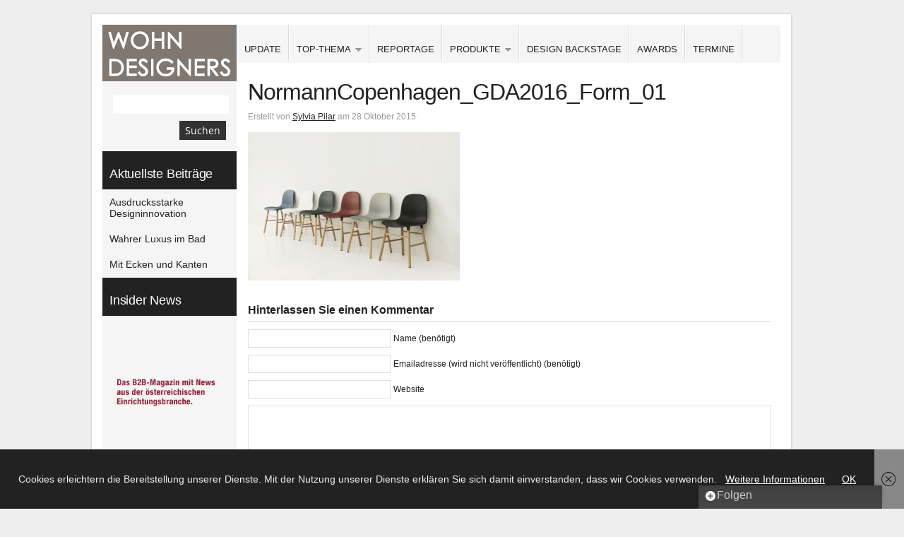

--- FILE ---
content_type: text/html; charset=UTF-8
request_url: https://www.wohndesigners.at/normanncopenhagen_gda2016_form_01/
body_size: 13553
content:
<!DOCTYPE html PUBLIC "-//W3C//DTD XHTML 1.0 Transitional//EN" "http://www.w3.org/TR/xhtml1/DTD/xhtml1-transitional.dtd">
<html xmlns="http://www.w3.org/1999/xhtml" lang="de">
<head profile="http://gmpg.org/xfn/11">

<meta http-equiv="Content-Type" content="text/html; charset=UTF-8" />
<meta name="distribution" content="global" />
<meta name="robots" content="follow, all" />
<meta name="language" content="de" />
<meta name="verify-v1" content="7XvBEj6Tw9dyXjHST/9sgRGxGymxFdHIZsM6Ob/xo5E=" />

<title>  NormannCopenhagen_GDA2016_Form_01:wohndesigners</title>

<link rel="SHORTCUT ICON" href="/favicon.ico" />
<link rel="ICON" href="/favicon.ico" type="image/x-icon" />
<link rel="Shortcut Icon" href="https://www.wohndesigners.at/wp-content/themes/organic_block/images/favicon.ico" type="image/x-icon" />

<link rel="stylesheet" href="https://www.wohndesigners.at/wp-content/cache/minify/5d402.css" media="all" />

<style type="text/css" media="screen">

.menu a:focus, .menu a:hover, .menu a:active, .menu .current_page_item a, .menu .current_page_ancestor a, .menu .current-menu-item a, .menu .current-cat a, .menu li li a:focus, .menu li li a:hover, .menu li li a:active, #headerright .sub-menu li a:focus,
#headerright .sub-menu li a:hover, #headerright .sub-menu li a:active, #headerright .sub-menu li.current-menu-item a {
background-color: #807770;}

#container a, #container a:link, #container a:visited, #headerfeed a, #headerfeed a:link, #headerfeed a:visited, #sidebar_left a, #sidebar_left a:link, #sidebar_left a:visited, #footer a, #footer a:link, #footer a:visited, #footertop a, #footertop a:link, #footertop a:visited, #sidebar_right ul.menu .current_page_item a, #sidebar_right ul.menu .current-menu-item a, #sidebar_right ul.menu .current_page_ancestor a, #footerwidgets ul.menu .current_page_item a, #footerwidgets ul.menu .current-menu-item a, #footerwidgets ul.menu .current_page_ancestor a {
color: #222222;}

#container a:hover, #container a:focus, #container a:active, #headerfeed a:hover, #headerfeed a:focus, #headerfeed a:active, #sidebar_left a:hover, #sidebar_left a:focus, #sidebar_left a:active, h1 a:hover, h2 a:hover, h3 a:hover, h4 a:hover, h5 a:hover, h6 a:hover, #footertop a:hover, .more-link:hover, #commentform #submit:hover, #searchsubmit:hover, .reply a:hover, .reply a:visited, div.anythingSlider .thumbNav a img:hover, div.anythingSlider .thumbNav a.cur img, .feature_img img:hover, #sidebar_right .widget ul li a:hover, #sidebar_left .widget ul li a:hover, #sidebar_right ul.menu .current_page_item a, #sidebar_right ul.menu .current-menu-item a, #sidebar_left ul.menu .current_page_item a, #sidebar_left ul.menu .current-menu-item a, #footerwidgets ul.menu .current_page_item a, #footerwidgets ul.menu .current-menu-item a {
background-color: #807770!important;color: #FFFFFF;}

.feature_img img:hover {
border-color: #807770!important;}

#wrap {
box-shadow: 0px 0px 3px #b5b5b5;-moz-box-shadow: 0px 0px 3px #b5b5b5;-webkit-box-shadow: 0px 0px 3px #b5b5b5;}
</style>
<link rel="alternate" type="application/rss+xml" title="wohndesigners RSS Feed" href="https://www.wohndesigners.at/feed/" />
<link rel="alternate" type="application/atom+xml" title="wohndesigners Atom Feed" href="https://www.wohndesigners.at/feed/atom/" />
<link rel="pingback" href="https://www.wohndesigners.at/xmlrpc.php" />



<meta name='robots' content='max-image-preview:large' />
<link rel='dns-prefetch' href='//ajax.googleapis.com' />
<link rel='dns-prefetch' href='//s.w.org' />
<link rel='dns-prefetch' href='//v0.wordpress.com' />
<link rel="alternate" type="application/rss+xml" title="wohndesigners &raquo; Feed" href="https://www.wohndesigners.at/feed/" />
<link rel="alternate" type="application/rss+xml" title="wohndesigners &raquo; Kommentar-Feed" href="https://www.wohndesigners.at/comments/feed/" />
<link rel="alternate" type="application/rss+xml" title="wohndesigners &raquo; NormannCopenhagen_GDA2016_Form_01-Kommentar-Feed" href="https://www.wohndesigners.at/feed/?attachment_id=10526" />
<script type="text/javascript">
window._wpemojiSettings = {"baseUrl":"https:\/\/s.w.org\/images\/core\/emoji\/14.0.0\/72x72\/","ext":".png","svgUrl":"https:\/\/s.w.org\/images\/core\/emoji\/14.0.0\/svg\/","svgExt":".svg","source":{"concatemoji":"https:\/\/www.wohndesigners.at\/wp-includes\/js\/wp-emoji-release.min.js?ver=6.0.11"}};
/*! This file is auto-generated */
!function(e,a,t){var n,r,o,i=a.createElement("canvas"),p=i.getContext&&i.getContext("2d");function s(e,t){var a=String.fromCharCode,e=(p.clearRect(0,0,i.width,i.height),p.fillText(a.apply(this,e),0,0),i.toDataURL());return p.clearRect(0,0,i.width,i.height),p.fillText(a.apply(this,t),0,0),e===i.toDataURL()}function c(e){var t=a.createElement("script");t.src=e,t.defer=t.type="text/javascript",a.getElementsByTagName("head")[0].appendChild(t)}for(o=Array("flag","emoji"),t.supports={everything:!0,everythingExceptFlag:!0},r=0;r<o.length;r++)t.supports[o[r]]=function(e){if(!p||!p.fillText)return!1;switch(p.textBaseline="top",p.font="600 32px Arial",e){case"flag":return s([127987,65039,8205,9895,65039],[127987,65039,8203,9895,65039])?!1:!s([55356,56826,55356,56819],[55356,56826,8203,55356,56819])&&!s([55356,57332,56128,56423,56128,56418,56128,56421,56128,56430,56128,56423,56128,56447],[55356,57332,8203,56128,56423,8203,56128,56418,8203,56128,56421,8203,56128,56430,8203,56128,56423,8203,56128,56447]);case"emoji":return!s([129777,127995,8205,129778,127999],[129777,127995,8203,129778,127999])}return!1}(o[r]),t.supports.everything=t.supports.everything&&t.supports[o[r]],"flag"!==o[r]&&(t.supports.everythingExceptFlag=t.supports.everythingExceptFlag&&t.supports[o[r]]);t.supports.everythingExceptFlag=t.supports.everythingExceptFlag&&!t.supports.flag,t.DOMReady=!1,t.readyCallback=function(){t.DOMReady=!0},t.supports.everything||(n=function(){t.readyCallback()},a.addEventListener?(a.addEventListener("DOMContentLoaded",n,!1),e.addEventListener("load",n,!1)):(e.attachEvent("onload",n),a.attachEvent("onreadystatechange",function(){"complete"===a.readyState&&t.readyCallback()})),(e=t.source||{}).concatemoji?c(e.concatemoji):e.wpemoji&&e.twemoji&&(c(e.twemoji),c(e.wpemoji)))}(window,document,window._wpemojiSettings);
</script>
<style type="text/css">
img.wp-smiley,
img.emoji {
	display: inline !important;
	border: none !important;
	box-shadow: none !important;
	height: 1em !important;
	width: 1em !important;
	margin: 0 0.07em !important;
	vertical-align: -0.1em !important;
	background: none !important;
	padding: 0 !important;
}
</style>
	<link rel="stylesheet" href="https://www.wohndesigners.at/wp-content/cache/minify/2bc92.css" media="all" />



<style id='wp-block-library-inline-css' type='text/css'>
.has-text-align-justify{text-align:justify;}
</style>
<link rel="stylesheet" href="https://www.wohndesigners.at/wp-content/cache/minify/d5ca8.css" media="all" />


<style id='global-styles-inline-css' type='text/css'>
body{--wp--preset--color--black: #000000;--wp--preset--color--cyan-bluish-gray: #abb8c3;--wp--preset--color--white: #ffffff;--wp--preset--color--pale-pink: #f78da7;--wp--preset--color--vivid-red: #cf2e2e;--wp--preset--color--luminous-vivid-orange: #ff6900;--wp--preset--color--luminous-vivid-amber: #fcb900;--wp--preset--color--light-green-cyan: #7bdcb5;--wp--preset--color--vivid-green-cyan: #00d084;--wp--preset--color--pale-cyan-blue: #8ed1fc;--wp--preset--color--vivid-cyan-blue: #0693e3;--wp--preset--color--vivid-purple: #9b51e0;--wp--preset--gradient--vivid-cyan-blue-to-vivid-purple: linear-gradient(135deg,rgba(6,147,227,1) 0%,rgb(155,81,224) 100%);--wp--preset--gradient--light-green-cyan-to-vivid-green-cyan: linear-gradient(135deg,rgb(122,220,180) 0%,rgb(0,208,130) 100%);--wp--preset--gradient--luminous-vivid-amber-to-luminous-vivid-orange: linear-gradient(135deg,rgba(252,185,0,1) 0%,rgba(255,105,0,1) 100%);--wp--preset--gradient--luminous-vivid-orange-to-vivid-red: linear-gradient(135deg,rgba(255,105,0,1) 0%,rgb(207,46,46) 100%);--wp--preset--gradient--very-light-gray-to-cyan-bluish-gray: linear-gradient(135deg,rgb(238,238,238) 0%,rgb(169,184,195) 100%);--wp--preset--gradient--cool-to-warm-spectrum: linear-gradient(135deg,rgb(74,234,220) 0%,rgb(151,120,209) 20%,rgb(207,42,186) 40%,rgb(238,44,130) 60%,rgb(251,105,98) 80%,rgb(254,248,76) 100%);--wp--preset--gradient--blush-light-purple: linear-gradient(135deg,rgb(255,206,236) 0%,rgb(152,150,240) 100%);--wp--preset--gradient--blush-bordeaux: linear-gradient(135deg,rgb(254,205,165) 0%,rgb(254,45,45) 50%,rgb(107,0,62) 100%);--wp--preset--gradient--luminous-dusk: linear-gradient(135deg,rgb(255,203,112) 0%,rgb(199,81,192) 50%,rgb(65,88,208) 100%);--wp--preset--gradient--pale-ocean: linear-gradient(135deg,rgb(255,245,203) 0%,rgb(182,227,212) 50%,rgb(51,167,181) 100%);--wp--preset--gradient--electric-grass: linear-gradient(135deg,rgb(202,248,128) 0%,rgb(113,206,126) 100%);--wp--preset--gradient--midnight: linear-gradient(135deg,rgb(2,3,129) 0%,rgb(40,116,252) 100%);--wp--preset--duotone--dark-grayscale: url('#wp-duotone-dark-grayscale');--wp--preset--duotone--grayscale: url('#wp-duotone-grayscale');--wp--preset--duotone--purple-yellow: url('#wp-duotone-purple-yellow');--wp--preset--duotone--blue-red: url('#wp-duotone-blue-red');--wp--preset--duotone--midnight: url('#wp-duotone-midnight');--wp--preset--duotone--magenta-yellow: url('#wp-duotone-magenta-yellow');--wp--preset--duotone--purple-green: url('#wp-duotone-purple-green');--wp--preset--duotone--blue-orange: url('#wp-duotone-blue-orange');--wp--preset--font-size--small: 13px;--wp--preset--font-size--medium: 20px;--wp--preset--font-size--large: 36px;--wp--preset--font-size--x-large: 42px;}.has-black-color{color: var(--wp--preset--color--black) !important;}.has-cyan-bluish-gray-color{color: var(--wp--preset--color--cyan-bluish-gray) !important;}.has-white-color{color: var(--wp--preset--color--white) !important;}.has-pale-pink-color{color: var(--wp--preset--color--pale-pink) !important;}.has-vivid-red-color{color: var(--wp--preset--color--vivid-red) !important;}.has-luminous-vivid-orange-color{color: var(--wp--preset--color--luminous-vivid-orange) !important;}.has-luminous-vivid-amber-color{color: var(--wp--preset--color--luminous-vivid-amber) !important;}.has-light-green-cyan-color{color: var(--wp--preset--color--light-green-cyan) !important;}.has-vivid-green-cyan-color{color: var(--wp--preset--color--vivid-green-cyan) !important;}.has-pale-cyan-blue-color{color: var(--wp--preset--color--pale-cyan-blue) !important;}.has-vivid-cyan-blue-color{color: var(--wp--preset--color--vivid-cyan-blue) !important;}.has-vivid-purple-color{color: var(--wp--preset--color--vivid-purple) !important;}.has-black-background-color{background-color: var(--wp--preset--color--black) !important;}.has-cyan-bluish-gray-background-color{background-color: var(--wp--preset--color--cyan-bluish-gray) !important;}.has-white-background-color{background-color: var(--wp--preset--color--white) !important;}.has-pale-pink-background-color{background-color: var(--wp--preset--color--pale-pink) !important;}.has-vivid-red-background-color{background-color: var(--wp--preset--color--vivid-red) !important;}.has-luminous-vivid-orange-background-color{background-color: var(--wp--preset--color--luminous-vivid-orange) !important;}.has-luminous-vivid-amber-background-color{background-color: var(--wp--preset--color--luminous-vivid-amber) !important;}.has-light-green-cyan-background-color{background-color: var(--wp--preset--color--light-green-cyan) !important;}.has-vivid-green-cyan-background-color{background-color: var(--wp--preset--color--vivid-green-cyan) !important;}.has-pale-cyan-blue-background-color{background-color: var(--wp--preset--color--pale-cyan-blue) !important;}.has-vivid-cyan-blue-background-color{background-color: var(--wp--preset--color--vivid-cyan-blue) !important;}.has-vivid-purple-background-color{background-color: var(--wp--preset--color--vivid-purple) !important;}.has-black-border-color{border-color: var(--wp--preset--color--black) !important;}.has-cyan-bluish-gray-border-color{border-color: var(--wp--preset--color--cyan-bluish-gray) !important;}.has-white-border-color{border-color: var(--wp--preset--color--white) !important;}.has-pale-pink-border-color{border-color: var(--wp--preset--color--pale-pink) !important;}.has-vivid-red-border-color{border-color: var(--wp--preset--color--vivid-red) !important;}.has-luminous-vivid-orange-border-color{border-color: var(--wp--preset--color--luminous-vivid-orange) !important;}.has-luminous-vivid-amber-border-color{border-color: var(--wp--preset--color--luminous-vivid-amber) !important;}.has-light-green-cyan-border-color{border-color: var(--wp--preset--color--light-green-cyan) !important;}.has-vivid-green-cyan-border-color{border-color: var(--wp--preset--color--vivid-green-cyan) !important;}.has-pale-cyan-blue-border-color{border-color: var(--wp--preset--color--pale-cyan-blue) !important;}.has-vivid-cyan-blue-border-color{border-color: var(--wp--preset--color--vivid-cyan-blue) !important;}.has-vivid-purple-border-color{border-color: var(--wp--preset--color--vivid-purple) !important;}.has-vivid-cyan-blue-to-vivid-purple-gradient-background{background: var(--wp--preset--gradient--vivid-cyan-blue-to-vivid-purple) !important;}.has-light-green-cyan-to-vivid-green-cyan-gradient-background{background: var(--wp--preset--gradient--light-green-cyan-to-vivid-green-cyan) !important;}.has-luminous-vivid-amber-to-luminous-vivid-orange-gradient-background{background: var(--wp--preset--gradient--luminous-vivid-amber-to-luminous-vivid-orange) !important;}.has-luminous-vivid-orange-to-vivid-red-gradient-background{background: var(--wp--preset--gradient--luminous-vivid-orange-to-vivid-red) !important;}.has-very-light-gray-to-cyan-bluish-gray-gradient-background{background: var(--wp--preset--gradient--very-light-gray-to-cyan-bluish-gray) !important;}.has-cool-to-warm-spectrum-gradient-background{background: var(--wp--preset--gradient--cool-to-warm-spectrum) !important;}.has-blush-light-purple-gradient-background{background: var(--wp--preset--gradient--blush-light-purple) !important;}.has-blush-bordeaux-gradient-background{background: var(--wp--preset--gradient--blush-bordeaux) !important;}.has-luminous-dusk-gradient-background{background: var(--wp--preset--gradient--luminous-dusk) !important;}.has-pale-ocean-gradient-background{background: var(--wp--preset--gradient--pale-ocean) !important;}.has-electric-grass-gradient-background{background: var(--wp--preset--gradient--electric-grass) !important;}.has-midnight-gradient-background{background: var(--wp--preset--gradient--midnight) !important;}.has-small-font-size{font-size: var(--wp--preset--font-size--small) !important;}.has-medium-font-size{font-size: var(--wp--preset--font-size--medium) !important;}.has-large-font-size{font-size: var(--wp--preset--font-size--large) !important;}.has-x-large-font-size{font-size: var(--wp--preset--font-size--x-large) !important;}
</style>
<link rel="stylesheet" href="https://www.wohndesigners.at/wp-content/cache/minify/bb6e5.css" media="all" />


<script type='text/javascript' src='https://ajax.googleapis.com/ajax/libs/jquery/1.8.2/jquery.min.js?ver=6.0.11' id='jquery-js'></script>
<script type='text/javascript' id='adrotate-clicktracker-js-extra'>
/* <![CDATA[ */
var click_object = {"ajax_url":"https:\/\/www.wohndesigners.at\/wp-admin\/admin-ajax.php"};
/* ]]> */
</script>
<script  src="https://www.wohndesigners.at/wp-content/cache/minify/ffeb4.js"></script>

<link rel="https://api.w.org/" href="https://www.wohndesigners.at/wp-json/" /><link rel="alternate" type="application/json" href="https://www.wohndesigners.at/wp-json/wp/v2/media/10526" /><link rel="EditURI" type="application/rsd+xml" title="RSD" href="https://www.wohndesigners.at/xmlrpc.php?rsd" />
<link rel="wlwmanifest" type="application/wlwmanifest+xml" href="https://www.wohndesigners.at/wp-includes/wlwmanifest.xml" /> 
<meta name="generator" content="WordPress 6.0.11" />
<link rel='shortlink' href='https://wp.me/a3skQl-2JM' />
<link rel="alternate" type="application/json+oembed" href="https://www.wohndesigners.at/wp-json/oembed/1.0/embed?url=https%3A%2F%2Fwww.wohndesigners.at%2Fnormanncopenhagen_gda2016_form_01%2F" />
<link rel="alternate" type="text/xml+oembed" href="https://www.wohndesigners.at/wp-json/oembed/1.0/embed?url=https%3A%2F%2Fwww.wohndesigners.at%2Fnormanncopenhagen_gda2016_form_01%2F&#038;format=xml" />

<!-- This site is using AdRotate v5.8.9 Professional to display their advertisements - https://ajdg.solutions/ -->
<!-- AdRotate CSS -->
<style type="text/css" media="screen">
	.g { margin:0px; padding:0px; overflow:hidden; line-height:1; zoom:1; }
	.g img { height:auto; }
	.g-col { position:relative; float:left; }
	.g-col:first-child { margin-left: 0; }
	.g-col:last-child { margin-right: 0; }
	.g-1 { margin:1px 1px 1px 1px; }
	.g-3 { margin:1px 1px 1px 1px; }
	@media only screen and (max-width: 480px) {
		.g-col, .g-dyn, .g-single { width:100%; margin-left:0; margin-right:0; }
	}
</style>
<!-- /AdRotate CSS -->

<style>img#wpstats{display:none}</style>
	<style type="text/css">
#headerleft #title a {
background: url(https://www.wohndesigners.at/wp-content/uploads/2013/03/wd-logo1.png) no-repeat;
}
</style>

<!-- Jetpack Open Graph Tags -->
<meta property="og:type" content="article" />
<meta property="og:title" content="NormannCopenhagen_GDA2016_Form_01" />
<meta property="og:url" content="https://www.wohndesigners.at/normanncopenhagen_gda2016_form_01/" />
<meta property="og:description" content="Form von Normann Copenhagen. German Design Award 2016 – Special Mention. © Normann Copenhagen" />
<meta property="article:published_time" content="2015-10-28T11:24:46+00:00" />
<meta property="article:modified_time" content="2015-10-28T11:31:46+00:00" />
<meta property="og:site_name" content="wohndesigners" />
<meta property="og:image" content="https://www.wohndesigners.at/wp-content/uploads/2015/10/NormannCopenhagen_GDA2016_Form_01.jpg" />
<meta property="og:image:alt" content="" />
<meta property="og:locale" content="de_DE" />
<meta name="twitter:text:title" content="NormannCopenhagen_GDA2016_Form_01" />
<meta name="twitter:image" content="https://www.wohndesigners.at/wp-content/uploads/2015/10/NormannCopenhagen_GDA2016_Form_01.jpg?w=640" />
<meta name="twitter:card" content="summary_large_image" />

<!-- End Jetpack Open Graph Tags -->
<style type="text/css" id="wp-custom-css">.portfolio {
    float: left;
    display: block;
    background: #F5F5F5;
    width: 384px;
    margin: 0px 0px 1px 1px;
    padding: 0px 0px 0px 0px;
    min-height: 450px;
}</style>






<script src="https://platform.twitter.com/widgets.js" type="text/javascript"></script>
<script src="https://connect.facebook.net/en_US/all.js#xfbml=1"></script>
<script type="text/javascript" src="https://apis.google.com/js/plusone.js"></script>


<link rel="stylesheet" href="https://www.wohndesigners.at/wp-content/cache/minify/79b88.css" media="all" />


<script type="text/javascript">
	var $j = jQuery.noConflict();
	function formatText(index, panel) {             
		var thumb = $j(panel).find(".generate_thumb img").attr("src");         
	    return '<img class="slide_thumb" src="' + thumb + '" />';
	};
	$j(document).ready(function () {
		$j('#slider1').anythingSlider({
			width           : 769,
			height          : 430,
			delay           : 4000,
			resumeDelay     : 10000,
			startStopped    : false,
			autoPlay        : true,
			autoPlayLocked  : false,
			easing          : "swing",
			navigationFormatter : formatText					
		});
	});
</script>

<script type="text/javascript"> 
	var $j = jQuery.noConflict();
	$j(document).ready(function () {
		$j('#homeslider iframe').each(function() {
			var url = $j(this).attr("src")
			$j(this).attr("src",url+"&amp;wmode=Opaque")
		});
	});
</script>

<script type="text/javascript"> 
	var $j = jQuery.noConflict();
	$j(document).ready(function() { 
		$j('.menu').superfish(); 
	});
</script>

<script>
  (function(i,s,o,g,r,a,m){i['GoogleAnalyticsObject']=r;i[r]=i[r]||function(){
  (i[r].q=i[r].q||[]).push(arguments)},i[r].l=1*new Date();a=s.createElement(o),
  m=s.getElementsByTagName(o)[0];a.async=1;a.src=g;m.parentNode.insertBefore(a,m)
  })(window,document,'script','//www.google-analytics.com/analytics.js','ga');

  ga('create', 'UA-41357454-1', 'wohndesigners.at');
  ga('set', 'anonymizeIp', true);
  ga('send', 'pageview');

</script>
</head>

<body class="attachment attachment-template-default single single-attachment postid-10526 attachmentid-10526 attachment-jpeg">

<div id="fb-root"></div>
<script>(function(d, s, id) {
  var js, fjs = d.getElementsByTagName(s)[0];
  if (d.getElementById(id)) return;
  js = d.createElement(s); js.id = id;
  js.src = "//connect.facebook.net/de_DE/sdk.js#xfbml=1&version=v2.0";
  fjs.parentNode.insertBefore(js, fjs);
}(document, 'script', 'facebook-jssdk'));</script>

<div id='wohndesigneranzeige'><!-- Entweder gibt es keine banner, oder die banner sind deaktiviert oder hier nicht entsprechend eingestellt! --></div>
<div id="wrap">

	<div id="banner">  
			</div>

	<div id="headerleft">  
		<h1 id="title"><a href="https://www.wohndesigners.at/" title="Home">wohndesigners</a></h1>
	</div>
	
	<div id="headerright">
		
					    
	     
	    <div id="navbar">
	        <div class="menu"><ul id="menu-hauptmenue" class="menu"><li id="menu-item-147" class="menu-item menu-item-type-taxonomy menu-item-object-category menu-item-147"><a href="https://www.wohndesigners.at/category/update/">UPDATE</a></li>
<li id="menu-item-15460" class="menu-item menu-item-type-taxonomy menu-item-object-category menu-item-has-children menu-item-15460"><a title="top-thema" href="https://www.wohndesigners.at/category/top-thema/">TOP-THEMA</a>
<ul class="sub-menu">
	<li id="menu-item-16123" class="menu-item menu-item-type-taxonomy menu-item-object-category menu-item-16123"><a href="https://www.wohndesigners.at/category/top-thema/baddesign/">Baddesign</a></li>
	<li id="menu-item-16124" class="menu-item menu-item-type-taxonomy menu-item-object-category menu-item-16124"><a href="https://www.wohndesigners.at/category/top-thema/kuechendesign/">Küchendesign</a></li>
	<li id="menu-item-17376" class="menu-item menu-item-type-taxonomy menu-item-object-category menu-item-17376"><a href="https://www.wohndesigners.at/category/top-thema/top-thema-lichtdesign/">Lichtdesign</a></li>
</ul>
</li>
<li id="menu-item-17327" class="menu-item menu-item-type-taxonomy menu-item-object-category menu-item-17327"><a href="https://www.wohndesigners.at/category/produkte-2/aktuelle-projekte/">REPORTAGE</a></li>
<li id="menu-item-219" class="menu-item menu-item-type-taxonomy menu-item-object-category menu-item-has-children menu-item-219"><a href="https://www.wohndesigners.at/category/produkte-2/">PRODUKTE</a>
<ul class="sub-menu">
	<li id="menu-item-23101" class="menu-item menu-item-type-taxonomy menu-item-object-category menu-item-23101"><a href="https://www.wohndesigners.at/category/produkte-2/salone-milano-2019/">Salone 2019</a></li>
	<li id="menu-item-10981" class="menu-item menu-item-type-taxonomy menu-item-object-category menu-item-has-children menu-item-10981"><a href="https://www.wohndesigners.at/category/szene/">Szene &#038; Newcomer</a>
	<ul class="sub-menu">
		<li id="menu-item-5126" class="menu-item menu-item-type-taxonomy menu-item-object-category menu-item-5126"><a href="https://www.wohndesigners.at/category/szene/newcomer/">Newcomer</a></li>
		<li id="menu-item-200" class="menu-item menu-item-type-taxonomy menu-item-object-category menu-item-200"><a href="https://www.wohndesigners.at/category/szene/who-is-who/">Who is Who</a></li>
		<li id="menu-item-15461" class="menu-item menu-item-type-taxonomy menu-item-object-category menu-item-15461"><a href="https://www.wohndesigners.at/category/communities/">Community &#038; Hotspots</a></li>
	</ul>
</li>
	<li id="menu-item-7181" class="menu-item menu-item-type-taxonomy menu-item-object-category menu-item-7181"><a href="https://www.wohndesigners.at/category/produkte-2/accessoires/">Accessoires &#038; More</a></li>
	<li id="menu-item-7188" class="menu-item menu-item-type-taxonomy menu-item-object-category menu-item-7188"><a href="https://www.wohndesigners.at/category/produkte-2/bad-wellness/">Bad &#038; Wellness</a></li>
	<li id="menu-item-7192" class="menu-item menu-item-type-taxonomy menu-item-object-category menu-item-7192"><a href="https://www.wohndesigners.at/category/produkte-2/bett-schlafen/">Bett &#038; Schlafen</a></li>
	<li id="menu-item-7182" class="menu-item menu-item-type-taxonomy menu-item-object-category menu-item-7182"><a href="https://www.wohndesigners.at/category/produkte-2/boden-wand/">Boden &#038; Wand</a></li>
	<li id="menu-item-7191" class="menu-item menu-item-type-taxonomy menu-item-object-category menu-item-7191"><a href="https://www.wohndesigners.at/category/produkte-2/kueche/">Küche &#038; Kochen</a></li>
	<li id="menu-item-7183" class="menu-item menu-item-type-taxonomy menu-item-object-category menu-item-7183"><a href="https://www.wohndesigners.at/category/produkte-2/licht-leuchten/">Licht &#038; Leuchten</a></li>
	<li id="menu-item-17326" class="menu-item menu-item-type-taxonomy menu-item-object-category menu-item-17326"><a href="https://www.wohndesigners.at/category/produkte-2/outdoor-living/">Outdoor-Living</a></li>
	<li id="menu-item-7186" class="menu-item menu-item-type-taxonomy menu-item-object-category menu-item-7186"><a href="https://www.wohndesigners.at/category/produkte-2/textiles/">Stoffe &#038; Textilien</a></li>
	<li id="menu-item-7184" class="menu-item menu-item-type-taxonomy menu-item-object-category menu-item-7184"><a href="https://www.wohndesigners.at/category/produkte-2/stuhl-sofa-lounge/">Sitz- &#038; Loungemöbel</a></li>
	<li id="menu-item-7185" class="menu-item menu-item-type-taxonomy menu-item-object-category menu-item-7185"><a href="https://www.wohndesigners.at/category/produkte-2/tisch-sekretaer/">Tisch &#038; Sekretär</a></li>
	<li id="menu-item-7190" class="menu-item menu-item-type-taxonomy menu-item-object-category menu-item-7190"><a href="https://www.wohndesigners.at/category/produkte-2/regal-system-entertainment/">Living &#038; Entertainment</a></li>
	<li id="menu-item-7189" class="menu-item menu-item-type-taxonomy menu-item-object-category menu-item-7189"><a href="https://www.wohndesigners.at/category/produkte-2/material/">Material &#038; Oberfläche</a></li>
	<li id="menu-item-8042" class="menu-item menu-item-type-taxonomy menu-item-object-category menu-item-8042"><a href="https://www.wohndesigners.at/category/produkte-2/produkte-projekte/">Objekt &#038; Projekt</a></li>
</ul>
</li>
<li id="menu-item-203" class="menu-item menu-item-type-taxonomy menu-item-object-category menu-item-203"><a href="https://www.wohndesigners.at/category/design-backstage/">DESIGN BACKSTAGE</a></li>
<li id="menu-item-5130" class="menu-item menu-item-type-taxonomy menu-item-object-category menu-item-5130"><a href="https://www.wohndesigners.at/category/design-awards/">AWARDS</a></li>
<li id="menu-item-198" class="menu-item menu-item-type-taxonomy menu-item-object-category menu-item-198"><a href="https://www.wohndesigners.at/category/termine/">TERMINE</a></li>
</ul></div>	    </div>
	        
    </div>
    
<div id="container">

	<div id="content" class="right">

		<div class="postarea">

				

            <h1>NormannCopenhagen_GDA2016_Form_01</h1>

            <div class="postauthor">            
                <p>Erstellt von <a href="https://www.wohndesigners.at/author/spilar/" title="Beiträge von Sylvia Pilar" rel="author">Sylvia Pilar</a> am 28 Oktober 2015&middot;<!-- <a href="https://www.wohndesigners.at/normanncopenhagen_gda2016_form_01/#respond">Kommentieren</a> -->&nbsp;</p>
            </div>

			<p class="attachment"><a href="https://www.wohndesigners.at/wp-content/uploads/2015/10/NormannCopenhagen_GDA2016_Form_01.jpg" data-slb-active="1" data-slb-asset="2963007272" data-slb-internal="0" data-slb-group="10526"><img width="300" height="210" src="https://www.wohndesigners.at/wp-content/uploads/2015/10/NormannCopenhagen_GDA2016_Form_01-300x210.jpg" class="attachment-medium size-medium" alt="" loading="lazy" srcset="https://www.wohndesigners.at/wp-content/uploads/2015/10/NormannCopenhagen_GDA2016_Form_01-300x210.jpg 300w, https://www.wohndesigners.at/wp-content/uploads/2015/10/NormannCopenhagen_GDA2016_Form_01-438x307.jpg 438w, https://www.wohndesigners.at/wp-content/uploads/2015/10/NormannCopenhagen_GDA2016_Form_01.jpg 600w" sizes="(max-width: 300px) 100vw, 300px" data-attachment-id="10526" data-permalink="https://www.wohndesigners.at/normanncopenhagen_gda2016_form_01/" data-orig-file="https://www.wohndesigners.at/wp-content/uploads/2015/10/NormannCopenhagen_GDA2016_Form_01.jpg" data-orig-size="600,420" data-comments-opened="1" data-image-meta="{&quot;aperture&quot;:&quot;0&quot;,&quot;credit&quot;:&quot;&quot;,&quot;camera&quot;:&quot;&quot;,&quot;caption&quot;:&quot;&quot;,&quot;created_timestamp&quot;:&quot;0&quot;,&quot;copyright&quot;:&quot;&quot;,&quot;focal_length&quot;:&quot;0&quot;,&quot;iso&quot;:&quot;0&quot;,&quot;shutter_speed&quot;:&quot;0&quot;,&quot;title&quot;:&quot;&quot;,&quot;orientation&quot;:&quot;0&quot;}" data-image-title="NormannCopenhagen_GDA2016_Form_01" data-image-description="" data-image-caption="&lt;p&gt;Form von Normann Copenhagen. German Design Award 2016 – Special Mention. © Normann Copenhagen&lt;/p&gt;
" data-medium-file="https://www.wohndesigners.at/wp-content/uploads/2015/10/NormannCopenhagen_GDA2016_Form_01-300x210.jpg" data-large-file="https://www.wohndesigners.at/wp-content/uploads/2015/10/NormannCopenhagen_GDA2016_Form_01.jpg" /></a></p>
            <div style="clear:both;"></div>
			<rdf:RDF xmlns:rdf="http://www.w3.org/1999/02/22-rdf-syntax-ns#"
			xmlns:dc="http://purl.org/dc/elements/1.1/"
			xmlns:trackback="http://madskills.com/public/xml/rss/module/trackback/">
		<rdf:Description rdf:about="https://www.wohndesigners.at/normanncopenhagen_gda2016_form_01/"
    dc:identifier="https://www.wohndesigners.at/normanncopenhagen_gda2016_form_01/"
    dc:title="NormannCopenhagen_GDA2016_Form_01"
    trackback:ping="https://www.wohndesigners.at/normanncopenhagen_gda2016_form_01/trackback/" />
</rdf:RDF><!--
			<div class="postmeta">
				<p>Abgelegt unter  &middot; Beschlagwortet mit </p>
			</div>
-->

                	<div class="social_links">
                	    <div class="tweet_btn">
                	        <a href="http://twitter.com/share" class="twitter-share-button"
                	        data-url="https://www.wohndesigners.at/normanncopenhagen_gda2016_form_01/"
                	        data-via=""
                	        data-text="NormannCopenhagen_GDA2016_Form_01"
                	        data-related=""
                	        data-count="horizontal">Tweet</a>
                	    </div>
                	    <div class="like_btn">
                	        <fb:like href="https%3A%2F%2Fwww.wohndesigners.at%2Fnormanncopenhagen_gda2016_form_01%2F" layout="button_count" show_faces="false" width="100" font=""></fb:like>
                	    </div>
                	    <div class="plus_btn">
                	    	<g:plusone size="medium"></g:plusone>
                	    </div>
                	</div>
	    
            <div class="postcomments">
                
<!-- You can start editing here. -->

	
			<!-- If comments are open, but there are no comments. -->

	 


<div id="respond">

<h5>Hinterlassen Sie einen Kommentar</h5>

<div class="cancel-comment-reply">
	<small><a rel="nofollow" id="cancel-comment-reply-link" href="/normanncopenhagen_gda2016_form_01/#respond" style="display:none;">Hier klicken, um die Antwort abzubrechen.</a></small>
</div>


<form action="https://www.wohndesigners.at/wp-comments-post.php" method="post" id="commentform">


<p><input type="text" name="author" id="author" value="" size="22" tabindex="1" aria-required='true' />
<label for="author"><small>Name (ben&ouml;tigt)</small></label></p>

<p><input type="text" name="email" id="email" value="" size="22" tabindex="2" aria-required='true' />
<label for="email"><small>Emailadresse (wird nicht ver&ouml;ffentlicht) (ben&ouml;tigt)</small></label></p>

<p><input type="text" name="url" id="url" value="" size="22" tabindex="3" />
<label for="url"><small>Website</small></label></p>


<!--<p><small><strong>XHTML:</strong> You can use these tags: <code>&lt;a href=&quot;&quot; title=&quot;&quot;&gt; &lt;abbr title=&quot;&quot;&gt; &lt;acronym title=&quot;&quot;&gt; &lt;b&gt; &lt;blockquote cite=&quot;&quot;&gt; &lt;cite&gt; &lt;code&gt; &lt;del datetime=&quot;&quot;&gt; &lt;em&gt; &lt;i&gt; &lt;q cite=&quot;&quot;&gt; &lt;s&gt; &lt;strike&gt; &lt;strong&gt; </code></small></p>-->

<p><textarea autocomplete="new-password"  id="acd21dbf1f"  name="acd21dbf1f"   cols="100%" rows="10" tabindex="4"></textarea><textarea id="comment" aria-label="hp-comment" aria-hidden="true" name="comment" autocomplete="new-password" style="padding:0 !important;clip:rect(1px, 1px, 1px, 1px) !important;position:absolute !important;white-space:nowrap !important;height:1px !important;width:1px !important;overflow:hidden !important;" tabindex="-1"></textarea><script data-noptimize>document.getElementById("comment").setAttribute( "id", "ab092f6a64ffba0865f563ce5bdf8c67" );document.getElementById("acd21dbf1f").setAttribute( "id", "comment" );</script></p>

<input name="submit" type="submit" id="submit" tabindex="5" value="Kommentar erstellen" />
<input type='hidden' name='comment_post_ID' value='10526' id='comment_post_ID' />
<input type='hidden' name='comment_parent' id='comment_parent' value='0' />

</form>
</div>


            </div>
    
                    
        </div>

	</div>

</div>

<div id="sidebar_left">

	<div id="search-2" class="widget widget_search"><form role="search" method="get" id="searchform" class="searchform" action="https://www.wohndesigners.at/">
				<div>
					<label class="screen-reader-text" for="s">Suche nach:</label>
					<input type="text" value="" name="s" id="s" />
					<input type="submit" id="searchsubmit" value="Suchen" />
				</div>
			</form></div>
		<div id="recent-posts-2" class="widget widget_recent_entries">
		<h4>Aktuellste Beiträge</h4>
		<ul>
											<li>
					<a href="https://www.wohndesigners.at/blanco-silgranit-puradur-black-kueche-designinnovation/">Ausdrucksstarke Designinnovation</a>
									</li>
											<li>
					<a href="https://www.wohndesigners.at/klomfar-wahrer-luxus-im-bad/">Wahrer Luxus im Bad</a>
									</li>
											<li>
					<a href="https://www.wohndesigners.at/villeroy-boch-bad-kollektion-onovo-neue-waschbecken/">Mit Ecken und Kanten</a>
									</li>
					</ul>

		</div><div id="black-studio-tinymce-13" class="widget widget_black_studio_tinymce"><h4>Insider News</h4><div class="textwidget"><p><a href="https://www.wohninsider.at" target="_blank" rel="noopener"><img class="alignleft wp-image-22843" src="https://www.wohndesigners.at/wp-content/uploads/2019/02/wohninsider_Button_200_200.gif" alt="" width="150" height="150" /></a><span style="color: #808080;"><sup><a style="color: #808080;" href="https://www.wohninsider.at/printausgabe/aktuelle-ausgabe.html" target="_blank" rel="noopener"><strong>-&gt; Zum neuen wohninsider</strong></a></sup></span></p>
</div></div><div id="black-studio-tinymce-18" class="widget widget_black_studio_tinymce"><h4>Kooperation</h4><div class="textwidget"><p><a href="http://www.textundgrafik.at/"><img class="wp-image-24096 alignleft" src="https://www.wohndesigners.at/wp-content/uploads/2019/05/Text_und_Grafik_Logo-bewegt_200x100.gif" alt="" width="160" height="80" /></a></p>
<p>&nbsp;</p>
</div></div><div id="black-studio-tinymce-8" class="widget widget_black_studio_tinymce"><h4>Kooperation</h4><div class="textwidget"><pre><a href="http://www.innenarchitekten.at" target="_blank" rel="attachment wp-att-11384"><img class="alignleft wp-image-11384" src="https://www.wohndesigners.at/wp-content/uploads/2016/02/BÖIA_Logo.jpg" alt="BÖIA - Bund Österreichischer Innenarchitektur. © BÖIA" width="170" height="63" /></a></pre>
</div></div><div id="wpcom_social_media_icons_widget-2" class="widget widget_wpcom_social_media_icons_widget"><h4>Folge uns&#8230;</h4><ul><li><a href="https://www.facebook.com/WOHNDESIGNERS/" class="genericon genericon-facebook" target="_blank"><span class="screen-reader-text">View WOHNDESIGNERS&#8217;s profile on Facebook</span></a></li><li><a href="https://twitter.com/wohndesigners/" class="genericon genericon-twitter" target="_blank"><span class="screen-reader-text">View wohndesigners&#8217;s profile on Twitter</span></a></li><li><a href="https://www.instagram.com/wohndesigners/" class="genericon genericon-instagram" target="_blank"><span class="screen-reader-text">Instagram</span></a></li><li><a href="https://www.linkedin.com/in/gerhard-habliczek-10007685/" class="genericon genericon-linkedin" target="_blank"><span class="screen-reader-text">LinkedIn</span></a></li></ul></div><div id="custom_html-2" class="widget_text widget widget_custom_html"><h4>Newsletter</h4><div class="textwidget custom-html-widget"><form id="tt_address_form" name="tt_address_form" method="post" action="https://www.wohninsider.at/anmeldung/newsletter.html?" target="_blank">
	Name:<br>
	<input type="text" name="FE[tt_address][name]" />
	E-Mail:<br>
	<input type="text" name="FE[tt_address][email]" />
	<input type="submit" value="Anmelden" class="submit" />
</form>
<style>
	#tt_address_form input {
		width: 140px;
		display: block;
		border: none;
    padding: 4px 8px;
		margin-bottom: 10px;
	}
	#tt_address_form input.submit {
    background: #333;
    color: #FFF;
    font-family: 'Open Sans',Georgia,'Times New Roman',Times,serif;
    font-size: 14px;
    font-weight: normal;
    text-decoration: none;
    border: none;
		width:155px;
		margin-top:15px;
	}
	#tt_address_form input.submit:hover {
	    background-color: #807770 !important;
    color: #FFFFFF;
	}
</style></div></div>
	<div id="text-4" class="widget widget_text">			<div class="textwidget"></div>
		</div>			
</div>
<div id="footertop">

    <div id="footerwidgets">
        
            <div class="footerleft">
				                            </div>
            
            <div class="footermid">
				                            </div>
            
            <div class="footerright">
				                            </div>
            
    </div>

</div>

<div id="footer">

 
	<div class="footerlogo" style="float:left; vertical-align:middle;">
	<a href="https://www.facebook.com/WOHNDESIGNERS" target="_blank"><img src="/wp-content/uploads/2014/05/facebook-logo.gif" /></a>
	</div>
	<div style="float: left; margin-top: 5px;">
	 &middot; &nbsp;<a href="https://www.wohndesigners.at/feed/rss/" target="_blank"><img src="https://www.wohndesigners.at/wp-content/themes/organic_block/images/ico-rss.png" border="0" />RSS Feed</a>
	</div>

	<div class="footercredits">
    	<p class="copyright">Copyright 2026 wohndesigners &middot; &nbsp;<a href="https://www.wohndesigners.at/impressum/" target="_self">Impressum</a>&nbsp;&middot;&nbsp;<a href="https://www.wohndesigners.at/impressum-2/" target="_self">Datenschutz</a></p>
<!--
        <p class="credits"><a href="https://www.organicthemes.com/theme-collection/" target="_blank">The Block Theme v3</a> von <a href="https://www.organicthemes.com" target="_blank" title="Premium WordPress Themes">Organic Themes</a> &middot; <a href="http://kahunahost.com" target="_blank" title="WordPress Hosting">WordPress Hosting</a></p>
-->
    </div>
		
</div>

<div style="clear:both;"></div>

</div>



<style type="text/css" media="screen">
  #bit, #bit * {}
  #bit {
      bottom: -300px;
      font: 13px "Helvetica Neue",sans-serif;
      position: fixed;
      right: 31px; /*10*/
      z-index: 999999;
      width: 260px;
  }
  
  .loggedout-follow-typekit {
      margin-right: 4.5em;
  }
  
  #bit a.bsub {
      background-color: #464646;
      background-image: -moz-linear-gradient(center bottom , #3F3F3F, #464646 5px);
      background: -webkit-gradient(linear, left top, left bottom, from(#3F3F3F), to(#464646));
      filter:  progid:DXImageTransform.Microsoft.gradient(startColorstr='#3F3F3F', endColorstr='#464646');    

      border: 0 none;
      box-shadow: 0 -1px 5px rgba(0, 0, 0, 0.2);
      color: #CCCCCC;
      display: block;
      /*float: right;*/
      font: 16px/28px "Helvetica Neue",sans-serif;
      letter-spacing: normal;
      outline-style: none;
      outline-width: 0;
      overflow: hidden;
      padding: 0 10px 0 8px;
      text-decoration: none !important;
      text-shadow: 0 -1px 0 #444444;
  }
  
  #bit a.bsub {
      border-radius: 2px 2px 0 0;
  }
  
  #bit a.bsub span {
      background-attachment: scroll;
      background-clip: border-box;
      background-color: transparent;
      background-image: url(https://www.wohndesigners.at/wp-content/plugins/follow-button-for-jetpack/plus.png);
      background-origin: padding-box;
      background-position: 2px 3px;
      background-repeat: no-repeat;
      background-size: 20% auto;
      padding-left: 18px;
  }
  
  #bit a:hover span, #bit a.bsub.open span {
      /*background-position: 0 -117px;*/
      color: #FFFFFF !important;
  }
  
  #bit a.bsub.open {
      background: none repeat scroll 0 0 #333333;
  }
  
  #bitsubscribe {
      background: none repeat scroll 0 0 #464646;
      border-radius: 2px 0 0 0;
      color: #FFFFFF;
      margin-top: 27px;
      padding: 30px; /*15*/
      width: 200px;
      float: right;
      margin-top: 0;
      padding-top:5px;
  }
  
  div#bitsubscribe.open {
      box-shadow: 0 0 8px rgba(0, 0, 0, 0.5);
  }
  
  #bitsubscribe div {
      overflow: hidden;
  }
  
  #bit h3, #bit #bitsubscribe h3 {
      color: #FFFFFF;
      font-family: "Helvetica Neue",Helvetica,Arial,sans-serif;
      font-size: 20px;
      font-weight: 300;
      margin: 0 0 0.5em !important;
      text-align: left;
      text-shadow: 0 1px 0 #333333;
  }
  
  #bit #bitsubscribe p {
      color: #FFFFFF;
      font: 300 15px/1.3em "Helvetica Neue",Helvetica,Arial,sans-serif;
      margin: 0 0 1em;
      text-shadow: 0 1px 0 #333333;
  }
  
  #bitsubscribe p a {
      margin: 20px 0 0;
  }
  
  #bit #bitsubscribe p.bit-follow-count {
      font-size: 13px;
  }
  
  #bitsubscribe input[type="submit"] {
      -moz-transition: all 0.25s ease-in-out 0s;
      -webkit-transition: all 0.25s ease-in-out 0s;
      -o-transition: all 0.25s ease-in-out 0s;
      -ms-transition: all 0.25s ease-in-out 0s;
      transition: all 0.25s ease-in-out 0s;   
      background: -moz-linear-gradient(center top , #333333 0%, #111111 100%) repeat scroll 0 0 transparent;
      background: -webkit-gradient(linear, left top, left bottom, from(#333333), to(#111111));
      filter:  progid:DXImageTransform.Microsoft.gradient(startColorstr='#333333', endColorstr='#111111');    

      border: 1px solid #282828;
      border-radius: 11px 11px 11px 11px;
      box-shadow: 0 1px 0 #444444 inset;
      color: #CCCCCC;
      padding: 2px 20px;
      text-decoration: none;
      text-shadow: 0 1px 0 #000000;
  }
  
  #bitsubscribe input[type="submit"]:hover {
      background: -moz-linear-gradient(center top , #333333 0%, #222222 100%) repeat scroll 0 0 transparent;
      box-shadow: 0 1px 0 #4F4F4F inset;
      color: #FFFFFF;
      text-decoration: none;
  }
  
  #bitsubscribe input[type="submit"]:active {
      background: -moz-linear-gradient(center top , #111111 0%, #222222 100%) repeat scroll 0 0 transparent;
      box-shadow: 0 -1px 0 #333333 inset;
      color: #AAAAAA;
      text-decoration: none;
  }
  
  #bitsubscribe input[type="text"] {
      border-radius: 3px 3px 3px 3px;
      font: 300 15px "Helvetica Neue",Helvetica,Arial,sans-serif;
  }
  
  #bitsubscribe input[type="text"]:focus {
      border: 1px solid #000000;
  }
  
  #bitsubscribe.open {
      display: block;
  }
  
  #bsub-subscribe-button {
      margin: 0 auto;
      text-align: center;
  }
  
  #bitsubscribe #bsub-credit {
      border-top: 1px solid #3C3C3C;
      font: 11px "Helvetica Neue",sans-serif;
      margin: 0 0 -15px;
      padding: 7px 0;
      text-align: center;
  }
  
  #bitsubscribe #bsub-credit a {
      background: none repeat scroll 0 0 transparent;
      color: #AAAAAA;
      text-decoration: none;
      text-shadow: 0 1px 0 #262626;
  }
  
  #bitsubscribe #bsub-credit a:hover {
      background: none repeat scroll 0 0 transparent;
      color: #FFFFFF;
  }
</style>    

<script type="text/javascript" charset="utf-8">
  jQuery.extend(jQuery.easing, {
      easeOutCubic: function (x, t, b, c, d) {
          return c * ((t = t / d - 1) * t * t + 1) + b;
      }
  });
  jQuery(document).ready(function () {
      var isopen = false,
          bitHeight = jQuery('#bitsubscribe').height();
      setTimeout(function () {
          jQuery('#bit').animate({
              bottom: '-' + bitHeight - 30 + 'px'
          }, 200);
      }, 300);
      jQuery('#bit a.bsub').click(function () {
          if (!isopen) {
              isopen = true;
              jQuery('#bit a.bsub').addClass('open');
              jQuery('#bit #bitsubscribe').addClass('open')
              jQuery('#bit').stop();
              jQuery('#bit').animate({
                  bottom: '0px'
              }, {
                  duration: 400,
                  easing: "easeOutCubic"
              });
          } else {
              isopen = false;
              jQuery('#bit').stop();
              jQuery('#bit').animate({
                  bottom: '-' + bitHeight - 30 + 'px'
              }, 200, function () {
                  jQuery('#bit a.bsub').removeClass('open');
                  jQuery('#bit #bitsubscribe').removeClass('open');
              });
          }
      });
  });
</script>

<div id="bit" class="">
  <a class="bsub" href="javascript:void(0)"><span id='bsub-text'>Folgen</span></a>
  
  <div id="bitsubscribe">
    <h3><label for="loggedout-follow-field">wohndesigners folgen</label></h3>
<a name="subscribe-blog"></a>
		<form action="" method="post" accept-charset="utf-8" id="subscribe-blog">
			<p>Holen Sie sich jeden neuen Post in Ihren Posteingang</p>
            <p>Zur Bestätigung der Anmeldung wird Ihnen eine E-Mail mit einem Bestätigungs-Link zugeschickt. Mit der Anmeldung Registrieren sie sich auch auf wordpress.com. Sie können sich jederzeit wieder abmelden.</p>
              <p>Trete anderen Anhängern bei:</p>
			<p><input type="text" name="email" style="width: 95%; padding: 1px 2px" value="E-Mail Adresse" id="subscribe-field" onclick="if ( this.value == 'E-Mail Adresse' ) { this.value = ''; }" onblur="if ( this.value == '' ) { this.value = 'E-Mail Adresse'; }" /></p>
			<p>
				<input type="hidden" name="action" value="subscribe" />
				<input type="hidden" name="source" value="" />
				<input type="hidden" name="sub-type" value="" />
				<input type="hidden" name="redirect_fragment" value="" />
				<input type="hidden" id="_wpnonce" name="_wpnonce" value="33000a41af" />				<input type="submit" value="Melden Sie mich an!" name="jetpack_subscriptions_widget" />
                       </p>
		</form>
        </div>
</div>
<link rel="stylesheet" href="https://www.wohndesigners.at/wp-content/cache/minify/59554.css" media="all" />

<script type='text/javascript' id='thickbox-js-extra'>
/* <![CDATA[ */
var thickboxL10n = {"next":"N\u00e4chste >","prev":"< Vorherige","image":"Bild","of":"von","close":"Schlie\u00dfen","noiframes":"Diese Funktion erfordert iframes. Du hast jedoch iframes deaktiviert oder dein Browser unterst\u00fctzt diese nicht.","loadingAnimation":"https:\/\/www.wohndesigners.at\/wp-includes\/js\/thickbox\/loadingAnimation.gif"};
/* ]]> */
</script>









<script  src="https://www.wohndesigners.at/wp-content/cache/minify/92fee.js"></script>

<script type="text/javascript" id="slb_footer">/* <![CDATA[ */if ( !!window.jQuery ) {(function($){$(document).ready(function(){if ( !!window.SLB && SLB.has_child('View.init') ) { SLB.View.init({"ui_autofit":true,"ui_animate":true,"slideshow_autostart":true,"slideshow_duration":"6","group_loop":true,"ui_overlay_opacity":"0.8","ui_title_default":false,"theme_default":"slb_default","ui_labels":{"loading":"Loading","close":"Close","nav_next":"Next","nav_prev":"Previous","slideshow_start":"Start slideshow","slideshow_stop":"Stop slideshow","group_status":"Item %current% of %total%"}}); }
if ( !!window.SLB && SLB.has_child('View.assets') ) { {$.extend(SLB.View.assets, {"2963007272":{"id":10526,"type":"image","internal":true,"source":"https:\/\/www.wohndesigners.at\/wp-content\/uploads\/2015\/10\/NormannCopenhagen_GDA2016_Form_01.jpg","title":"NormannCopenhagen_GDA2016_Form_01","caption":"Form von Normann Copenhagen. German Design Award 2016 \u2013 Special Mention. \u00a9 Normann Copenhagen","description":""}});} }
/* THM */
if ( !!window.SLB && SLB.has_child('View.extend_theme') ) { SLB.View.extend_theme('slb_baseline',{"name":"Grundlinie","parent":"","styles":[{"handle":"base","uri":"https:\/\/www.wohndesigners.at\/wp-content\/plugins\/simple-lightbox\/themes\/baseline\/css\/style.css","deps":[]}],"layout_raw":"<div class=\"slb_container\"><div class=\"slb_content\">{{item.content}}<div class=\"slb_nav\"><span class=\"slb_prev\">{{ui.nav_prev}}<\/span><span class=\"slb_next\">{{ui.nav_next}}<\/span><\/div><div class=\"slb_controls\"><span class=\"slb_close\">{{ui.close}}<\/span><span class=\"slb_slideshow\">{{ui.slideshow_control}}<\/span><\/div><div class=\"slb_loading\">{{ui.loading}}<\/div><\/div><div class=\"slb_details\"><div class=\"inner\"><div class=\"slb_data\"><div class=\"slb_data_content\"><span class=\"slb_data_title\">{{item.title}}<\/span><span class=\"slb_group_status\">{{ui.group_status}}<\/span><div class=\"slb_data_desc\">{{item.description}}<\/div><\/div><\/div><div class=\"slb_nav\"><span class=\"slb_prev\">{{ui.nav_prev}}<\/span><span class=\"slb_next\">{{ui.nav_next}}<\/span><\/div><\/div><\/div><\/div>"}); }if ( !!window.SLB && SLB.has_child('View.extend_theme') ) { SLB.View.extend_theme('slb_default',{"name":"Standard (hell)","parent":"slb_baseline","styles":[{"handle":"base","uri":"https:\/\/www.wohndesigners.at\/wp-content\/plugins\/simple-lightbox\/themes\/default\/css\/style.css","deps":[]}]}); }})})(jQuery);}/* ]]> */</script>
<script type="text/javascript" id="slb_context">/* <![CDATA[ */if ( !!window.jQuery ) {(function($){$(document).ready(function(){if ( !!window.SLB ) { {$.extend(SLB, {"context":["public","user_guest"]});} }})})(jQuery);}/* ]]> */</script>
<script type="text/javascript">
	window._wfCookieConsentSettings = {"wf_cookietext":"Cookies erleichtern die Bereitstellung unserer Dienste. Mit der Nutzung unserer Dienste erkl\u00e4ren Sie sich damit einverstanden, dass wir Cookies verwenden. ","wf_dismisstext":"OK","wf_linktext":"Weitere Informationen","wf_linkhref":"https:\/\/www.wohndesigners.at\/impressum\/","wf_position":"bottom","language":"de"};
</script>
<script src='https://stats.wp.com/e-202604.js' defer></script>
<script>
	_stq = window._stq || [];
	_stq.push([ 'view', {v:'ext',j:'1:11.4.2',blog:'51082317',post:'10526',tz:'1',srv:'www.wohndesigners.at'} ]);
	_stq.push([ 'clickTrackerInit', '51082317', '10526' ]);
</script>
</body>

</html>
<!--
Performance optimized by W3 Total Cache. Learn more: https://www.boldgrid.com/w3-total-cache/

Object Caching 97/115 objects using disk
Page Caching using disk: enhanced 
Minified using disk
Database Caching 9/20 queries in 0.083 seconds using disk

Served from: www.wohndesigners.at @ 2026-01-19 11:52:33 by W3 Total Cache
-->

--- FILE ---
content_type: text/html; charset=utf-8
request_url: https://accounts.google.com/o/oauth2/postmessageRelay?parent=https%3A%2F%2Fwww.wohndesigners.at&jsh=m%3B%2F_%2Fscs%2Fabc-static%2F_%2Fjs%2Fk%3Dgapi.lb.en.2kN9-TZiXrM.O%2Fd%3D1%2Frs%3DAHpOoo_B4hu0FeWRuWHfxnZ3V0WubwN7Qw%2Fm%3D__features__
body_size: 160
content:
<!DOCTYPE html><html><head><title></title><meta http-equiv="content-type" content="text/html; charset=utf-8"><meta http-equiv="X-UA-Compatible" content="IE=edge"><meta name="viewport" content="width=device-width, initial-scale=1, minimum-scale=1, maximum-scale=1, user-scalable=0"><script src='https://ssl.gstatic.com/accounts/o/2580342461-postmessagerelay.js' nonce="jX0dtD0Yvd1BNm772y4rXA"></script></head><body><script type="text/javascript" src="https://apis.google.com/js/rpc:shindig_random.js?onload=init" nonce="jX0dtD0Yvd1BNm772y4rXA"></script></body></html>